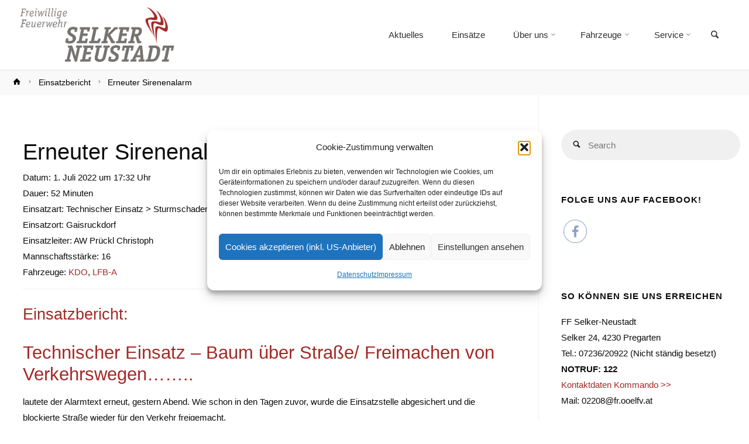

--- FILE ---
content_type: text/css
request_url: https://www.ff-selker-neustadt.at/wp-content/cache/autoptimize/css/autoptimize_single_1a5d1ee03d039a3605ca4b5328c6ec13.css?ver=6.9
body_size: 314
content:
.preloader{position:fixed;left:0;top:0;z-index:999;width:100%;height:100%;overflow:visible;background:rgba(255,255,255,.4) url(//www.ff-selker-neustadt.at/wp-content/plugins/einsatzberichte-oo/css/flame.gif) no-repeat center center}.BRAND{color:red}.BRAND-TEXT{color:#e2e2e2}.PERSON{color:#ff0}.PERSON-TEXT{color:#4b4b4b}.TEE{color:blue}.TEE-TEXT{color:#e2e2e2}.UNWETTER{color:green}.UNWETTER-TEXT{color:#e2e2e2}.SONSTIGE{color:#000}.SONSTIGE-TEXT{color:#fff}.widget_eib_widget_last ul li,.widget_eib_widget_lfd ul li{display:block}.blink_text{animation:1s blinker linear infinite;-webkit-animation:1s blinker linear infinite;-moz-animation:1s blinker linear infinite;color:red}@-moz-keyframes blinker{0%{opacity:1.0}50%{opacity:.0}100%{opacity:1.0}}@-webkit-keyframes blinker{0%{opacity:1.0}50%{opacity:.0}100%{opacity:1.0}}@keyframes blinker{0%{opacity:1.0}50%{opacity:.0}100%{opacity:1.0}}@media only screen and (max-width:840px){table.responsive{margin-bottom:0;overflow:hidden;overflow-x:scroll;display:block;white-space:nowrap}}

--- FILE ---
content_type: application/javascript
request_url: https://www.ff-selker-neustadt.at/wp-content/cache/autoptimize/js/autoptimize_single_cd55166da7086bc22f1cfe440d950fca.js?ver=1.4.1.2
body_size: 3615
content:
jQuery(document).ready(function(){cryoutLpBoxesRatios();cryoutMobileMenuInit();cryoutInitNav('#mobile-menu');cryoutMenuAnimate();cryoutBackToTop();cryoutSearchFormAnimation();cryoutSocialTitles();cryoutBodyClasses();cryoutTabsWidget();cryoutPortfolioFilter();if(((cryout_theme_settings.fitvids==2)&&(cryout_theme_settings.is_mobile==1))||(cryout_theme_settings.fitvids==1)){jQuery(".entry-content").fitVids();}
if(cryout_theme_settings.autoscroll==1){cryoutAutoScroll();}});jQuery(window).on('scroll',function(){if(jQuery(this).scrollTop()>30){jQuery("#nav-fixed").addClass("nav-fixed-show");}else{jQuery("#nav-fixed").removeClass("nav-fixed-show");}})
jQuery(window).on('load',function(){jQuery(window).trigger("scroll");cryoutMasonry();cryoutPortfolioMasonry();});function cryoutLpBoxesRatios(){for(index=1;index<=cryout_theme_settings.lpboxratios.length;++index){jQuery('.lp-boxes-'+index+' .lp-box-image').keepRatio(cryout_theme_settings.lpboxratios[index-1]);}}
function cryoutMenuAnimate(){jQuery("#access > .menu ul li > a:not(:only-child)").attr("aria-haspopup","true");jQuery("#access li").on('mouseenter',function(){jQuery(this).addClass('menu-hover');}).on('mouseleave',function(){jQuery(this).removeClass('menu-hover');});jQuery('#access ul').find('a').on('focus',function(){jQuery(this).parents('.menu-item, .page_item').addClass('menu-hover');});jQuery('#access ul').find('a').on('blur',function(){jQuery(this).parents('.menu-item, .page_item').removeClass('menu-hover');});}
function cryoutBackToTop(){jQuery(window).on('scroll',function(){if(jQuery(this).scrollTop()>500){jQuery("#toTop").addClass('toTop-show');}else{jQuery("#toTop").removeClass('toTop-show');}
if(jQuery(this).scrollTop()>70){jQuery(".anima-fixed-menu #site-header-main").addClass("header-fixed");}else{jQuery(".anima-fixed-menu #site-header-main").removeClass("header-fixed");}});jQuery('#toTop').on('click',function(event){event.preventDefault();jQuery('html, body').animate({scrollTop:0},500);return false;});}
function cryoutSearchFormAnimation(){var searchIcon=jQuery("#access .menu-search-animated > a"),searchForm=jQuery(".menu-search-animated .searchform, .menu-main-search .icon-cancel"),searchInput=jQuery("#access .menu-search-animated .s");searchIcon.on('click',function(event){event.preventDefault();searchForm.fadeIn(200,function(){searchInput.trigger('focus');searchInput.css('outline','none');});event.stopPropagation();});searchForm.on('click',function(event){event.stopPropagation();});searchInput.on('blur',function(){searchForm.fadeOut(200);});}
function cryoutMobileMenuInit(){jQuery("#nav-toggle").on('click',function(){jQuery("#mobile-menu").show().animate({left:"0"},500);jQuery('body').addClass("noscroll");});jQuery("#nav-cancel").on('click',function(){jQuery("#mobile-menu").animate({left:"100%"},500,function(){jQuery(this).css("left","-100%").hide();});jQuery('body').removeClass("noscroll");});jQuery("#mobile-menu .menu-main-search").removeClass("menu-search-animated");jQuery("#mobile-menu > div").append(jQuery("#sheader").clone());jQuery("#mobile-menu #sheader").attr("id","smobile");}
function cryoutInitNav(selector){container=jQuery(selector);container.find('.menu-item-has-children > a').after('<button class="dropdown-toggle" aria-expanded="false"></button>');container.find('.page_item_has_children > a').after('<button class="dropdown-toggle" aria-expanded="false"></button>');container.find('.current-menu-ancestor > button, .current-page-ancestor > button').addClass('toggle-on');container.find('.current-menu-ancestor > .sub-menu, .current-page-ancestor > .sub-menu, .current-menu-ancestor .children, .current-page-ancestor .children').show(0).addClass('toggled-on');container.find('.dropdown-toggle').on('click',function(e){var _this=jQuery(this);e.preventDefault();_this.toggleClass('toggle-on');if(_this.hasClass('toggle-on')){_this.next('.children, .sub-menu').show(0).addClass('toggled-on');_this.prev("a").addClass("toggled-on");}
else{_this.next('.children, .sub-menu').removeClass('toggled-on');_this.next('.children, .sub-menu').find('.children, .sub-menu').removeClass('toggled-on');_this.next('.children, .sub-menu').find('a').removeClass('toggled-on');_this.next('.children, .sub-menu').find('.dropdown-toggle').removeClass('toggled-on');_this.prev("a").removeClass("toggled-on");setTimeout(function(){_this.next('.children, .sub-menu').hide(0);_this.next('.children, .sub-menu').find('.children, .sub-menu').hide(0);},600)}
_this.attr('aria-expanded',_this.attr('aria-expanded')==='false'?'true':'false');});jQuery('body').on('click','#mobile-nav a',function(){jQuery('#nav-cancel i').trigger('click');});}
jQuery.fn.keepRatio=function(ratio){var $this=jQuery(this);var nh=$this.width()/ratio;$this.css("height",nh+"px");jQuery(window).on('resize',function(){var nh=$this.width()/ratio;$this.css("height",nh+"px");});};jQuery.fn.mousedir=function(el){if(!jQuery("body").hasClass("anima-landing-page"))return;var $this=jQuery(this),$el=jQuery(el),last_position={},$output="direction-down";jQuery(document).on("mousemove",function(event){if(typeof(last_position.x)!="undefined"){var deltaX=last_position.x-event.offsetX,deltaY=last_position.y-event.offsetY;if(Math.abs(deltaX)>Math.abs(deltaY)&&deltaX>0){$output="direction-left";}else if(Math.abs(deltaX)>Math.abs(deltaY)&&deltaX<0){$output="direction-right";}else if(Math.abs(deltaY)>Math.abs(deltaX)&&deltaY>0){$output="direction-up";}else if(Math.abs(deltaY)>Math.abs(deltaX)&&deltaY<0){$output="direction-down";}else{$output="direction-down";}}
last_position={x:event.offsetX,y:event.offsetY};});$el.on("mouseenter",function(){jQuery(this).removeClass("in-direction-left in-direction-right in-direction-up in-direction-down out-direction-left out-direction-right out-direction-up out-direction-down");jQuery(this).addClass("in-"+$output);return;});$el.on("mouseleave",function(){jQuery(this).removeClass("in-direction-left in-direction-right in-direction-up in-direction-down out-direction-left out-direction-right out-direction-up out-direction-down");jQuery(this).addClass("out-"+$output);return;});};jQuery.fn.visible=function(partial){var $t=jQuery(this),$w=jQuery(window),viewTop=$w.scrollTop(),viewBottom=viewTop+$w.height(),_top=$t.offset().top,_bottom=_top+$t.height(),compareTop=partial===true?_bottom:_top,compareBottom=partial===true?_top:_bottom;return((compareBottom<=viewBottom)&&(compareTop>=viewTop));};function animateScroll($articles){var $articles=jQuery($articles);$articles.each(function(i,el){var el=jQuery(el);if(!el.visible(true)){el.addClass("animated-article");}});jQuery(window).on({'scroll':function(e){$articles.each(function(i,el){var el=jQuery(el);if(el.visible(true)){el.removeClass("animated-article");}});}});}
if(cryout_theme_settings.articleanimation){animateScroll("#content-masonry > article");}
function cryoutSocialTitles(){jQuery(".socials a").each(function(){jQuery(this).attr("title",jQuery(this).children().html());jQuery(this).html("");});}
function cryoutBodyClasses(){if(navigator.userAgent.indexOf("Safari")!=-1&&navigator.userAgent.indexOf("Chrome")==-1){jQuery("body").addClass("safari");}
if(jQuery("#content-masonry").length>0){jQuery("body").addClass("anima-with-masonry");}}
function cryoutTabsWidget(){var tabsNav=jQuery('.cryout-wtabs-nav'),tabsNavLis=tabsNav.children('li'),tabsContainer=jQuery('.cryout-wtabs-container');tabsNav.each(function(){var localthis=jQuery(this);localthis.next().children('.cryout-wtab').stop(true,true).children('li').hide().parent().siblings(localthis.find('a').attr('href')).children('li').show();localthis.children('li').first().addClass('active').stop(true,true).show();});tabsNavLis.on('click',function(e){var localthis=jQuery(this);localthis.siblings().removeClass('active').end().addClass('active');var tabs_duration=200;localthis.parent().next().children('.cryout-wtab').stop(true,true).children('li').hide().parent().siblings(localthis.find('a').attr('href')).children('li').each(function(index){jQuery(this).fadeIn(tabs_duration*(index+1));});e.preventDefault();}).children(window.location.hash?'a[href="'+window.location.hash+'"]':'a:first').trigger('click');}
function cryoutMasonry(){if((cryout_theme_settings.masonry==1)&&(cryout_theme_settings.magazine!=1)&&(typeof jQuery.fn.masonry!=='undefined')){jQuery('#content-masonry').masonry({itemSelector:'article',columnWidth:'article',percentPosition:true,isRTL:cryout_theme_settings.rtl,});}}
function cryoutPortfolioMasonry(){if((cryout_theme_settings.masonry==1)&&(typeof jQuery.fn.masonry!=='undefined')){jQuery('.jetpack-portfolio-shortcode').masonry({itemSelector:'.portfolio-entry',columnWidth:'.portfolio-entry:not(.hidey)',percentPosition:true,isRTL:cryout_theme_settings.rtl,});}}
function cryoutPortfolioFilter(){jQuery('body').on('click','#portfolio-filter > a',function(e){e.preventDefault();jQuery('#portfolio-filter > a').removeClass('active');jQuery(this).addClass('active');var filter=jQuery(this).attr('data-slug');jQuery('#portfolio-masonry .portfolio-entry').each(function(i,elm){if(filter=='all'){jQuery(elm).removeClass('hidey').fadeIn('fast');}else{if(!jQuery(elm).hasClass('type-'+filter)){jQuery(elm).addClass('hidey').fadeOut('fast');}else{jQuery(elm).removeClass('hidey').fadeIn('fast');}}}).promise().done(function(){cryoutPortfolioMasonry();});return false;});};(function($){'use strict';$.fn.fitVids=function(options){var settings={customSelector:null,ignore:null};if(!document.getElementById('fit-vids-style')){var head=document.head||document.getElementsByTagName('head')[0];var css='.fluid-width-video-wrapper{width:100%;position:relative;padding:0;}.fluid-width-video-wrapper iframe,.fluid-width-video-wrapper object,.fluid-width-video-wrapper embed {position:absolute;top:0;left:0;width:100%;height:100%;}';var div=document.createElement("div");div.innerHTML='<p>x</p><style id="fit-vids-style">'+css+'</style>';head.appendChild(div.childNodes[1]);}
if(options){$.extend(settings,options);}
return this.each(function(){var selectors=['iframe[src*="player.vimeo.com"]','iframe[src*="youtube.com"]','iframe[src*="youtube-nocookie.com"]','iframe[src*="kickstarter.com"][src*="video.html"]','object','embed'];if(settings.customSelector){selectors.push(settings.customSelector);}
var ignoreList='.fitvidsignore, .wp-block-embed__wrapper';if(settings.ignore){ignoreList=ignoreList+', '+settings.ignore;}
var $allVideos=$(this).find(selectors.join(','));$allVideos=$allVideos.not('object object');$allVideos=$allVideos.not(ignoreList);$allVideos.each(function(){var $this=$(this);if($this.parents(ignoreList).length>0){return;}
if(this.tagName.toLowerCase()==='embed'&&$this.parent('object').length||$this.parent('.fluid-width-video-wrapper').length){return;}
if((!$this.css('height')&&!$this.css('width'))&&(isNaN($this.attr('height'))||isNaN($this.attr('width'))))
{$this.attr('height',9);$this.attr('width',16);}
var height=(this.tagName.toLowerCase()==='object'||($this.attr('height')&&!isNaN(parseInt($this.attr('height'),10))))?parseInt($this.attr('height'),10):$this.height(),width=!isNaN(parseInt($this.attr('width'),10))?parseInt($this.attr('width'),10):$this.width(),aspectRatio=height/width;if(!$this.attr('name')){var videoName='fitvid'+$.fn.fitVids._count;$this.attr('name',videoName);$.fn.fitVids._count++;}
$this.wrap('<div class="fluid-width-video-wrapper"></div>').parent('.fluid-width-video-wrapper').css('padding-top',(aspectRatio*100)+'%');$this.removeAttr('height').removeAttr('width');});});};$.fn.fitVids._count=0;})(window.jQuery||window.Zepto);if(window.Element&&!Element.prototype.closest){Element.prototype.closest=function(s){var matches=(this.document||this.ownerDocument).querySelectorAll(s),i,el=this;do{i=matches.length;while(--i>=0&&matches.item(i)!==el){};}while((i<0)&&(el=el.parentElement));return el;};}
function cryoutAutoScroll(document,history,location){document=window.document;history=window.history;location=window.location;var HISTORY_SUPPORT=!!(history&&history.pushState);var anchorScrolls={ANCHOR_REGEX:/^#[^ ]+$/,OFFSET_HEIGHT_PX:jQuery('.anima-fixed-menu #site-header-main').height()+40,init:function(){this.scrollToCurrent();jQuery(window).on('hashchange',jQuery.proxy(this,'scrollToCurrent'));jQuery('body').on('click','.main a, nav ul li a',jQuery.proxy(this,'delegateAnchors'));},getFixedOffset:function(){return this.OFFSET_HEIGHT_PX;},scrollIfAnchor:function(href,pushToHistory){var match,anchorOffset;if(!this.ANCHOR_REGEX.test(href)){return false;}
match=document.getElementById(href.slice(1));if(match&&!jQuery(match).visible(true)){anchorOffset=jQuery(match).offset().top-this.getFixedOffset();jQuery('html, body').animate({scrollTop:anchorOffset});if(HISTORY_SUPPORT&&pushToHistory){history.pushState({},document.title,location.pathname+href);}}
return!!match;},scrollToCurrent:function(e){if(this.scrollIfAnchor(window.location.hash)&&e){e.preventDefault();}},delegateAnchors:function(e){var elem=e.target.closest('a');if(this.scrollIfAnchor(elem.getAttribute('href'),true)){e.preventDefault();}}};jQuery(document).ready(jQuery.proxy(anchorScrolls,'init'));}